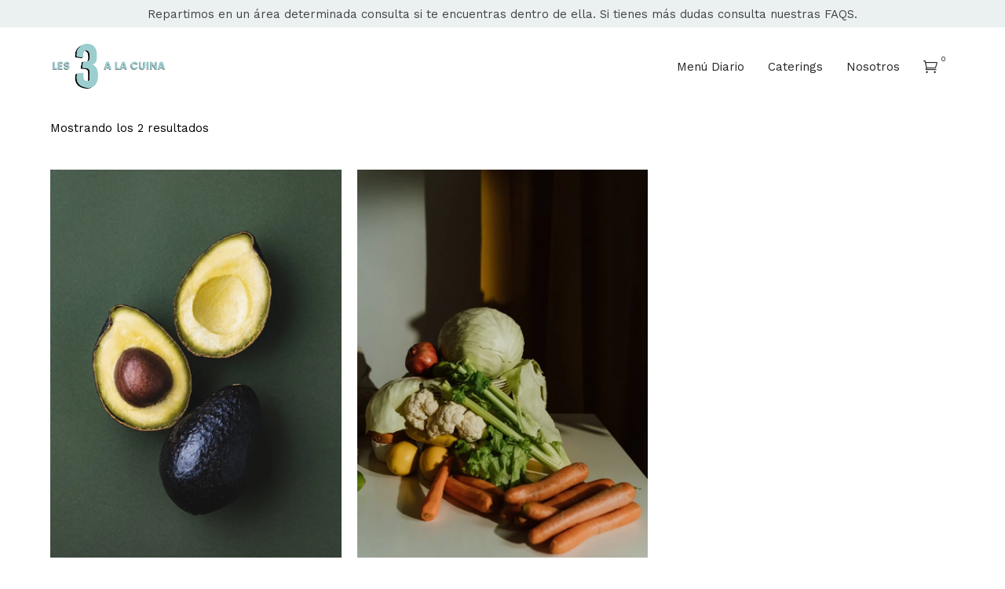

--- FILE ---
content_type: text/css; charset=UTF-8
request_url: https://www.lestresalacuina.com/wp-content/cache/min/1/wp-content/themes/bateaux-child/style.css?ver=1768762003
body_size: 2971
content:
.btx-slider-title.btx-secondary-font{font-size:15px;margin-bottom:0px!important}.btx-slider-footer{margin-top:10px!important}#home-manifesto{padding:0vh 30vh}.btx-text-content-inner,h3{line-height:1.5}.btx-text-content-inner span{background-repeat:repeat-x;background-size:1px 15px;background-image:linear-gradient(to right,rgba(203,220,220,.8) 10%,rgba(203,220,220,.8) 100%);background-position:0;font-weight:normal!important}.btnx{text-transform:none!important;font-family:Work Sans!important;font-size:15px!important;font-weight:normal!important;padding:8px 22px!important}a:hover,h3 a:hover{color:#a1bfbf!important}.woocommerce .woocommerce-breadcrumb{display:none!important}.btx-single-product .btx-gallery--carousel .btx-gallery-thumbnail-item{display:none}.product_title.entry-title{font:15px 'Work Sans'}.home #Home-slide .btx-button--fill.btx-button-color--brand>.btnx,.btx-button--border.btx-button-hover--inverse>.btnx:hover{color:#222;border-color:#dfddd0;background-color:transparent;color:#fff;font-size:30px!important;text-decoration:underline!important}a.remove.remove_from_cart_button{vertical-align:top;font-size:27px!important;top:-15px;font-weight:normal!important}.btx-cart-item-name span{font-size:15px!important}.btx-lines,.btx-lines:before,.btx-lines:after{width:40px;background-color:#9bcdcf!important;height:3px}.btx-lines:before,.btx-lines:after{top:10px}.woocommerce-page .btx-main{padding-top:10px}.woocommerce .woocommerce-error,.woocommerce .woocommerce-info,.woocommerce .woocommerce-message,.select2-results li:hover{background-color:#EBF1F1}.woocommerce-info:before,.woocommerce .woocommerce-message:before{display:none}.woocommerce-message .button.wc-forward{margin-top:0px!important;text-decoration:underline}.woocommerce-message{margin-bottom:10px}#text-3{padding-top:9px;font-size:15px!important}.btx-widgets{font:15px 'Work Sans'!important}.btx-navbar--mobile .btx-collapsed-menu--full .btx-menu>li>a{padding:0 0}.btx-navbar .btx-menu>li>.sub-menu,.btx-navbar .btx-menu>li>.sub-menu .sub-menu,.btx-navbar .btx-menu>li>.btx-mega-menu,.btx-navbar .btx-cart-box{background-color:rgba(255,255,255,.95)!important}#text-7{text-align:center!important}#text-5{text-align:right!important}.btx-footer-column{padding-bottom:40px;padding-top:0}.page-id-7 .btx-footer.btx-light-scheme.type-footer-bottombar{display:none!important}.page-id-8 .btx-footer.btx-light-scheme.type-footer-bottombar{display:none!important}.btnx{letter-spacing:0px!important}.btx-product-entry-title.btx-primary-font{font-size:15px!important}.cc_banner.cc_container.cc_container--open{background-color:#dfddd0!important;border-top:0}.cc_container .cc_message{font-family:Work Sans;font-size:15px!important;color:#000}.cc_more_info{font-family:Work Sans!important;font-size:15px!important;color:#000;text-transform:none!important}.cc_container a,.cc_container a:visited{border-bottom:1px solid black!important;border:0;padding:1px 1px;background:transparent!important;color:#000;border-radius:0!important;padding:0px!important;margin:0px!important;font-family:'Work Sans';font-size:15px!important;width:auto!important;margin-top:7px}a.cc_btn.cc_btn_accept_all{padding-top:20px}.cc_container a,.cc_container a:visited{text-decoration:none;color:black!important}.mfp-container .btx-modal-button{font-size:15px}.boxzilla-center-container .boxzilla{padding:100px}.primeros_parent label,.segundos_parent label,.postres_parent label,.woocommerce div.product form.cart .variations td.label{font:15px 'Work Sans'!important;border-radius:0;letter-spacing:0px!important}.primeros_parent label,.segundos_parent label,.postres_parent label{padding-bottom:20px!important}.btx-product--standard .btx-product-entry-info,.btx-productcat--standard .btx-product-entry-info{padding-top:10px}.summary.entry-summary .price{display:none!important}.wcpa_form_outer .wcpa_form_item .wcpa_checkbox label{font-size:15px;text-transform:none}.woocommerce-tabs.wc-tabs-wrapper.btx-item.btx-tab.js-item-tab.btx-tab--top.btx-tab--underline,.product_meta,.btx-product-share.btx-share,.woocommerce .woocommerce-billing-fields h3,.woocommerce .woocommerce-shipping-fields h3{display:none}.woocommerce .woocommerce-message,.woocommerce-error,.woocommerce-info{padding:5px 20px 5px 20px!important;font-size:15px!important}.woocommerce-product-details__short-description a{text-decoration:underline;color:#000}#order_review .opc_cart_item td.product-name{padding-left:0em}.woocommerce a.remove{margin-left:17px;border-radius:100%;color:black!important}#f830f16_field label,#f0553af_field label{font-size:15px!important;text-transform:none!important;font-family:Work Sans!important;letter-spacing:0px!important}#f830f16_field{margin-bottom:2px}.woocommerce div.product form.cart .variations select{display:inline-block;width:100%;cursor:pointer;line-height:25px;border-radius:0;border:1px solid #aaa;appearance:none;-webkit-appearance:none;-moz-appearance:none;background:url(https://www.evalozanojewelry.com/wp-content/uploads/2020/04/chevron.svg) no-repeat right;background-size:16px 16px;background-position:97%}.wcpa_form_outer .wcpa_form_item .wcpa_checkbox .wcpa_check{border:1px solid #aaa;border-radius:0;margin-right:7px}input.btx-quantity-text{border-radius:0}.wcpa_form_outer .wcpa_form_item .wcpa_checkbox input[type=checkbox]:checked+label .wcpa_check{border:2px solid #a1bfbf;background:#a1bfbf}.wcpa_form_item.wcpa_type_header{display:none}#product-207 .wcpa_form_item.wcpa_type_header{display:inherit!important}.wcpa_cart_val{font-size:15px;font-family:'Work Sans';max-width:400px}.wcpa_cart_val span{display:-webkit-inline-flex}.wcpa_form_item.wcpa_type_header h1,.woocommerce td.product-name .wc-item-meta .wc-item-meta-label,.woocommerce td.product-name .wc-item-meta dt,.woocommerce td.product-name dl.variation .wc-item-meta-label,.woocommerce td.product-name dl.variation dt,.btx-product-entry-title.btx-secondary-font,.woocommerce .cart-collaterals .cart_totals h2,.woocommerce-page .cart-collaterals .cart_totals h2{font:15px 'Work Sans'!important}.woocommerce td.product-name dl.variation dt{text-decoration:underline!important;padding-bottom:10px}.woocommerce table.shop_table th,.woocommerce form .form-row label{font:15px 'Work Sans'!important;letter-spacing:0px!important}a.button.wc-forward{margin-top:10px;font-size:15px}.wcpa_form_item{margin:0 0 .5em 0!important}.wcpa_cart_val{word-break:break-word}.woocommerce a.remove:hover{background-color:transparent!important}span.woocommerce-Price-amount.amount{font-family:'Work Sans'}.related .btx-heading-text{display:none}.woocommerce-mini-cart__total.total{text-align:left!important}.btx-text>p,.product p,p,.btx-text-content-inner,h3,h2,h1{line-height:1.3}.product-name .variation{margin-top:5px}.m-submit .btx-layout-responsive .woocommerce .cart-collaterals .cart_totals .cart-subtotal,.btx-layout-responsive .woocommerce .cart-collaterals .woocommerce-shipping-totals.shipping,.cart_totals h2{display:none}h3,.woocommerce table.shop_table_responsive tr td::before,.woocommerce-page table.shop_table_responsive tr td::before,.woocommerce table.shop_table tbody th,.woocommerce-page .woocommerce table .woocommerce-Price-amount.amount{font:15px 'Work Sans'!important}.woocommerce table.shop_table tbody th{text-transform:none!important}.btx-layout-responsive .woocommerce table.shop_table_responsive td.product-remove{background-color:transparent!important}.btx-layout-responsive .woocommerce table.shop_table_responsive td.product-remove a{color:black!important;margin-left:0;padding-left:0;font-size:15px;width:auto}.woocommerce ul#shipping_method li label,.woocommerce-shipping-destination strong{font:15px Work Sans!important}.button.wc-forward{color:black!important}.woocommerce-privacy-policy-link{color:#000;text-decoration:underline}.wcpa_price_summary{background-color:transparent!important}.woocommerce div.product form.cart .variations label.woocommerce div.product div.summary label,.woocommerce-cart table.cart td.actions .coupon .input-text{font:15px 'Work Sans';border-radius:0;font-weight:normal!important}span.woocommerce-Price-amount.amount{color:black!important}.woocommerce td.product-name .wc-item-meta p{font:15px 'Work Sans'!important}#wcpa-select-5cf115eb44cce label{font:15px 'Work Sans'!important;margin-top:50px}.variations label,#wcpa-select-1558694612258 label{font-weight:normal!important;font-size:15px!important;font:15px 'Work Sans'!important;letter-spacing:0px!important}.woocommerce div.product form.cart .button,.woocommerce .cart .button,.woocommerce .cart input.button{font:15px 'Work Sans'!important;text-transform:none!important;border-radius:0px!important;letter-spacing:0px!important}.woocommerce table.shop_attributes th,.woocommerce table.shop_attributes td,.woocommerce .cart-collaterals .cart_totals,.woocommerce-page .cart-collaterals .cart_totals,.woocommerce-checkout .col-2,.woocommerce form.login,.woocommerce form.register{background-color:#f5f4f0}.woocommerce form .form-row input.input-text,.woocommerce form .form-row textarea{color:black!important;font-weight:300!important;border-radius:1px;font-size:15px;font-family:'Work Sans'}.widget_shopping_cart dt,.woocommerce #add_payment_method #payment ul.payment_methods label,.woocommerce .woocommerce-checkout #payment ul.payment_methods label{font:15px 'Work Sans';font-weight:300;text-decoration:underline;letter-spacing:0px!important}.widget_shopping_cart a.btx-cart-item-name,.woocommerce .widget_shopping_cart a.btx-cart-item-name,.woocommerce.widget_shopping_cart a.btx-cart-item-name{padding-bottom:20px;text-transform:uppercase}.product-quantity{font:15px 'Work Sans'}.wcpa_form_outer .wcpa_error_msg p{color:#4d0019;margin-top:-10px}.woocommerce table.shop_table td:first-child a,.woocommerce table.shop_table th:first-child a{color:#000}.select2-container--default .select2-selection--single{border:0;font:15px 'Work Sans';padding-top:6px;color:black!important;border-radius:0;height:40px;line-height:40px;background-color:#f5f4f0}.checkbox-group.primeros.wcpa_has_val_rules label,.checkbox-group.segundos.wcpa_has_val_rules label,.checkbox-group.postres.wcpa_has_val_rules label,select{font:15px 'Work Sans'!important;padding-right:28px}#wpzoom_instagram_widget-3{margin:0 auto!important;display:inline-flex}.widget_shopping_cart .quantity .amount,.woocommerce .widget_shopping_cart .quantity .amount,.woocommerce.widget_shopping_cart .quantity .amount{font-size:15px}.btx-cart-box{position:absolute;top:0;right:-5vw;width:500px;min-height:100vh!important;line-height:1.78571;text-align:left;padding:40px 60px 40px 40px;float:right;z-index:50!important}.widget_shopping_cart .total .amount,.woocommerce .widget_shopping_cart .total .amount,.woocommerce.widget_shopping_cart .total .amount{float:none}.widget_shopping_cart .mini_cart_item a.remove,.woocommerce .widget_shopping_cart .mini_cart_item a.remove,.woocommerce.widget_shopping_cart .mini_cart_item a.remove{font-size:15px}.cart-subtotal{display:none}.woocommerce-mini-cart__total.total,.woocommerce-mini-cart__total.total span{font:15px 'Work Sans';font-weight:300;text-align:center;float:none}.widget_shopping_cart .variation .wcpa_cart_val{font:15px 'Work Sans'!important}.widget_shopping_cart .mini_cart_item img,.woocommerce .widget_shopping_cart .mini_cart_item img,.woocommerce.widget_shopping_cart .mini_cart_item img{width:0px!important;display:none!important}.widget_shopping_cart .mini_cart_item>a,.woocommerce .widget_shopping_cart .mini_cart_item>a,.woocommerce.widget_shopping_cart .mini_cart_item>a{width:0%;float:none}.cart-collaterals{padding-bottom:100px;padding-top:50px}.cart-collaterals .cart_totals td,.cart-collaterals .cart_totals th{border:none!important}#wc_checkout_add_ons{padding-bottom:25px}#wc_checkout_add_ons:before{content:'Escoje tu extra';font-family:Work Sans;font-size:15px;padding-bottom:7px}.checkout-button.button.alt.wc-forward,.woocommerce #payment #place_order,.woocommerce-page #payment #place_order{color:black!important;border:none!important;background-color:#a1bfbf!important;font-weight:300!important;border-radius:0;text-transform:none;font-size:15px;font-family:'Work Sans';letter-spacing:0px!important}#coupon_code{height:50px!important}.btnx.button.checkout.wc-forward{margin-bottom:30px;border-radius:0}.woocommerce-checkout-payment img,p#billing_country_field{display:none}.woocommerce form .form-row input.input-text,.woocommerce form .form-row textarea{background-color:#f4f5f5;border:0}#order_review_heading,.woocommerce-additional-fields h3{display:none}.fee th{text-transform:none!important}.woocommerce-Price-taxLabel.tax_label{display:none}.wcpa_cart_price:before{content:"+"}.woocommerce-checkout .variation-Postre{width:100%}.woocommerce .woocommerce-billing-fields,.woocommerce .woocommerce-shipping-fields{margin-bottom:1px}.m-text{border:0;border-bottom:1px solid black!important;border-radius:0;padding:0 0;font:15px 'Work Sans',sans-serif;color:#000;text-align:center;background-color:transparent!important;height:22px;margin-bottom:20px}.campos{margin-bottom:10px}::-webkit-input-placeholder{color:#000}::-moz-placeholder{color:#000}:-ms-input-placeholder{color:#000}input:-moz-placeholder{color:#000}.m-submit{border:0;border-radius:0;padding:0 0;font:15px 'Work Sans',serif;color:#000;text-align:center;background-color:transparent!important;letter-spacing:0px!important}.mc4wp-alert.mc4wp-success{padding-top:12px;background-repeat:repeat-x;background-size:1px 15px;background-image:linear-gradient(to right,rgba(203,220,220,.8) 10%,rgba(203,220,220,.8) 100%);background-position:0;font-weight:normal!important}@media screen and (max-width:768px){#home-manifesto{padding:inherit}#menu-item-72 a{padding-right:inherit}#text-5{text-align:center!important}#text-6{text-align:center!important}#img-home1{padding-bottom:20px}.btx-layout-responsive .btx-footer-column{padding-bottom:0}.variation{text-align:left;width:100%}#coupon_code,.woocommerce-page table.cart td.actions .coupon .input-text+.button{width:100%;text-align:center;margin-top:-1px}.cart-collaterals{padding-bottom:0px!important;padding-top:0px!important;margin-top:-50px!important}.woocommerce-page table.shop_table_responsive tr td.product-name{text-align:left!important;padding-top:20px}td.product-name::before{display:none}.btx-layout-responsive .btx-main.blueprint-inactive,.btx-layout-responsive .btx-section-wrapper{padding-top:0;!important}}

--- FILE ---
content_type: text/css; charset=UTF-8
request_url: https://www.lestresalacuina.com/wp-content/cache/min/1/wp-content/uploads/style-custom.css?ver=1768762003
body_size: 6519
content:
h1,h2,h3,h4,h5,h6{font-family:'Work Sans',sans-serif;font-style:normal;font-weight:400}.btx-primary-font{font-family:'Work Sans',sans-serif;font-style:normal;font-weight:400}.btx-secondary-font{font-family:'Work Sans',sans-serif;font-style:normal;font-weight:400}.btx-custom_a-font{font-family:'Work Sans',sans-serif;font-style:normal;font-weight:400}.btx-custom_b-font{font-family:'Work Sans',sans-serif;font-style:normal;font-weight:400}.btx-custom_c-font{font-family:'Work Sans',sans-serif;font-style:normal;font-weight:500}body{color:#000;background-color:#fff}.btx-wrapper--parallax-footer .btx-content{background-color:#fff}::selection{color:#222;background-color:#d7ebeb}::-moz-selection{color:#222;background-color:#d7ebeb}a,a:hover.btx-s-text-color,a:hover.btx-p-text-color{color:#d7ebeb}a:hover,a:focus,a:active,a:hover.btx-p-brand-color{color:#a1bfbf}strong{font-family:'Work Sans',sans-serif;font-style:normal;font-weight:400}.btnx,button,ins,code,kbd,tt{color:#d7ebeb}.btnx:hover,button:hover,.btnx:focus,button:focus{color:#a1bfbf}input:focus,textarea:focus,select:focus{border-color:#d7ebeb}.btx-dark-scheme input:focus,.btx-dark-scheme textarea:focus,.btx-dark-scheme select:focus{border-color:#d7ebeb}.btx-light-scheme input:focus,.btx-light-scheme textarea:focus,.btx-light-scheme select:focus{border-color:#d7ebeb}a:hover.btx-p-bg-color{color:#f5f5f5}.btx-dark-scheme a:hover.btx-p-bg-color{color:#1d1d1d}.btx-light-scheme a:hover.btx-p-bg-color{color:#f5f5f5}label{color:#000}.btx-dark-scheme label{color:#a4a4a4}.btx-light-scheme label{color:#000}pre,cite,mark,h1,h2,h3,h4,h5,h6{color:#222}.btx-dark-scheme pre,.btx-dark-scheme cite,.btx-dark-scheme mark,.btx-dark-scheme h1,.btx-dark-scheme h2,.btx-dark-scheme h3,.btx-dark-scheme h4,.btx-dark-scheme h5,.btx-dark-scheme h6{color:#fff}.btx-light-scheme pre,.btx-light-scheme cite,.btx-light-scheme mark,.btx-light-scheme h1,.btx-light-scheme h2,.btx-light-scheme h3,.btx-light-scheme h4,.btx-light-scheme h5,.btx-light-scheme h6{color:#222}code,kbd,tt,pre{background-color:#f5f5f5}.btx-dark-scheme code,.btx-dark-scheme kbd,.btx-dark-scheme tt,.btx-dark-scheme pre{background-color:#1d1d1d}.btx-light-scheme code,.btx-light-scheme kbd,.btx-light-scheme tt,.btx-light-scheme pre{background-color:#f5f5f5}pre{border-color:#dfdfdf}.btx-dark-scheme pre{border-color:#363636}.btx-light-scheme pre{border-color:#dfdfdf}input,textarea,select{color:#222;background-color:#fff;border-color:#dfdfdf}.btx-dark-scheme input,.btx-dark-scheme textarea,.btx-dark-scheme select{color:#fff;background-color:#222;border-color:#363636}.btx-light-scheme input,.btx-light-scheme textarea,.btx-light-scheme select{color:#222;background-color:#fff;border-color:#dfdfdf}.btx-light-scheme,.btx-entry-light-scheme,.btx-slider-light-scheme{color:#000}.btx-dark-scheme,.btx-entry-dark-scheme,.btx-slider-dark-scheme{color:#a4a4a4}.btx-p-brand-color{color:#d7ebeb}.btx-p-brand-bg{background-color:#d7ebeb}.btx-p-brand-border{border-color:#d7ebeb}.btx-s-brand-color{color:#a1bfbf}.btx-s-brand-bg{background-color:#a1bfbf}.btx-s-brand-border{border-color:#a1bfbf}.btx-p-brand-contrast-color{color:#222}.btx-s-brand-contrast-color{color:#222}.btx-p-text-contrast-color{color:#fff}.btx-dark-scheme .btx-p-text-contrast-color{color:#fff}.btx-light-scheme .btx-p-text-contrast-color{color:#fff}.btx-slider-dark-scheme .btx-p-text-contrast-color{color:#fff}.btx-slider-light-scheme .btx-p-text-contrast-color{color:#fff}.btx-s-text-contrast-color{color:#fff}.btx-dark-scheme .btx-s-text-contrast-color{color:#222}.btx-light-scheme .btx-s-text-contrast-color{color:#fff}.btx-slider-dark-scheme .btx-s-text-contrast-color{color:#222}.btx-slider-light-scheme .btx-s-text-contrast-color{color:#fff}.btx-p-text-color{color:#000}.btx-dark-scheme .btx-p-text-color{color:#a4a4a4}.btx-light-scheme .btx-p-text-color{color:#000}.btx-slider-dark-scheme .btx-p-text-color,.btx-entry-dark-scheme .btx-p-text-color{color:#a4a4a4}.btx-slider-light-scheme .btx-p-text-color,.btx-entry-light-scheme .btx-p-text-color{color:#000}.btx-p-text-bg{background-color:#000}.btx-dark-scheme .btx-p-text-bg{background-color:#a4a4a4}.btx-light-scheme .btx-p-text-bg{background-color:#000}.btx-slider-dark-scheme .btx-p-text-bg,.btx-entry-dark-scheme .btx-p-text-bg{background-color:#a4a4a4}.btx-slider-light-scheme .btx-p-text-bg,.btx-entry-light-scheme .btx-p-text-bg{background-color:#000}.btx-s-text-color{color:#222}.btx-dark-scheme .btx-s-text-color{color:#fff}.btx-light-scheme .btx-s-text-color{color:#222}.btx-slider-dark-scheme .btx-s-text-color,.btx-entry-dark-scheme .btx-s-text-color{color:#fff}.btx-slider-light-scheme .btx-s-text-color,.btx-entry-light-scheme .btx-s-text-color{color:#222}.btx-s-text-bg{background-color:#222}.btx-dark-scheme .btx-s-text-bg{background-color:#fff}.btx-light-scheme .btx-s-text-bg{background-color:#222}.btx-slider-dark-scheme .btx-s-text-bg,.btx-entry-dark-scheme .btx-s-text-bg{background-color:#fff}.btx-slider-light-scheme .btx-s-text-bg,.btx-entry-light-scheme .btx-s-text-bg{background-color:#222}.btx-s-text-bg.btx-overlay{background-color:#222;background-color:rgba(34,34,34,.9)}.btx-dark-scheme .btx-s-text-bg.btx-overlay{background-color:#fff;background-color:rgba(255,255,255,.9)}.btx-light-scheme .btx-s-text-bg.btx-overlay{background-color:#222;background-color:rgba(34,34,34,.9)}.btx-slider-dark-scheme .btx-s-text-bg.btx-overlay,.btx-entry-dark-scheme .btx-s-text-bg.btx-overlay{background-color:#fff;background-color:rgba(255,255,255,.9)}.btx-slider-light-scheme .btx-s-text-bg.btx-overlay,.btx-entry-light-scheme .btx-s-text-bg.btx-overlay{background-color:#222;background-color:rgba(34,34,34,.9)}.btx-s-text-border{border-color:#222}.btx-dark-scheme .btx-s-text-border{border-color:#fff}.btx-light-scheme .btx-s-text-border{border-color:#222}.btx-slider-dark-scheme .btx-s-text-border,.btx-entry-dark-scheme .btx-s-text-border{border-color:#fff}.btx-slider-light-scheme .btx-s-text-border,.btx-entry-light-scheme .btx-s-text-border{border-color:#222}.btx-p-bg-color{color:#fff}.btx-dark-scheme .btx-p-bg-color{color:#222}.btx-light-scheme .btx-p-bg-color{color:#fff}.btx-slider-dark-scheme .btx-p-bg-color,.btx-entry-dark-scheme .btx-p-bg-color{color:#222}.btx-slider-light-scheme .btx-p-bg-color,.btx-entry-light-scheme .btx-p-bg-color{color:#fff}.btx-p-bg-bg{background-color:#fff}.btx-dark-scheme .btx-p-bg-bg{background-color:#222}.btx-light-scheme .btx-p-bg-bg{background-color:#fff}.btx-slider-dark-scheme .btx-p-bg-bg,.btx-entry-dark-scheme .btx-p-bg-bg{background-color:#222}.btx-slider-light-scheme .btx-p-bg-bg,.btx-entry-light-scheme .btx-p-bg-bg{background-color:#fff}.btx-p-bg-border{border-color:#fff}.btx-dark-scheme .btx-p-bg-border{border-color:#222}.btx-light-scheme .btx-p-bg-border{border-color:#fff}.btx-slider-dark-scheme .btx-p-bg-border,.btx-entry-dark-scheme .btx-p-bg-border{border-color:#222}.btx-slider-light-scheme .btx-p-bg-border,.btx-entry-light-scheme .btx-p-bg-border{border-color:#fff}.btx-s-bg-color{color:#f5f5f5}.btx-dark-scheme .btx-s-bg-color{color:#1d1d1d}.btx-light-scheme .btx-s-bg-color{color:#f5f5f5}.btx-slider-dark-scheme .btx-s-bg-color,.btx-entry-dark-scheme .btx-s-bg-color{color:#1d1d1d}.btx-slider-light-scheme .btx-s-bg-color,.btx-entry-light-scheme .btx-s-bg-color{color:#f5f5f5}.btx-s-bg-bg{background-color:#f5f5f5}.btx-dark-scheme .btx-s-bg-bg{background-color:#1d1d1d}.btx-light-scheme .btx-s-bg-bg{background-color:#f5f5f5}.btx-slider-dark-scheme .btx-s-bg-bg,.btx-entry-dark-scheme .btx-s-bg-bg{background-color:#1d1d1d}.btx-slider-light-scheme .btx-s-bg-bg,.btx-entry-light-scheme .btx-s-bg-bg{background-color:#f5f5f5}.btx-s-bg-border{border-color:#f5f5f5}.btx-dark-scheme .btx-s-bg-border{border-color:#1d1d1d}.btx-light-scheme .btx-s-bg-border{border-color:#f5f5f5}.btx-slider-dark-scheme .btx-s-bg-border,.btx-entry-dark-scheme .btx-s-bg-border{border-color:#1d1d1d}.btx-slider-light-scheme .btx-s-bg-border,.btx-entry-light-scheme .btx-s-bg-border{border-color:#f5f5f5}.btx-p-border-color{color:#dfdfdf}.btx-dark-scheme .btx-p-border-color{color:#363636}.btx-light-scheme .btx-p-border-color{color:#dfdfdf}.btx-slider-dark-scheme .btx-p-border-color,.btx-entry-dark-scheme .btx-p-border-color{color:#363636}.btx-slider-light-scheme .btx-p-border-color,.btx-entry-light-scheme .btx-p-border-color{color:#dfdfdf}.btx-p-border-bg{background-color:#dfdfdf}.btx-dark-scheme .btx-p-border-bg{background-color:#363636}.btx-light-scheme .btx-p-border-bg{background-color:#dfdfdf}.btx-slider-dark-scheme .btx-p-border-bg,.btx-entry-dark-scheme .btx-p-border-bg{background-color:#363636}.btx-slider-light-scheme .btx-p-border-bg,.btx-entry-light-scheme .btx-p-border-bg{background-color:#dfdfdf}.btx-p-border-border{border-color:#dfdfdf}.btx-dark-scheme .btx-p-border-border,.btx-dark-scheme.btx-p-border-border{border-color:#363636}.btx-light-scheme .btx-p-border-border,.btx-light-scheme.btx-p-border-border{border-color:#dfdfdf}.btx-slider-dark-scheme .btx-p-border-border,.btx-entry-dark-scheme .btx-p-border-border,.btx-navbar-dropdown-dark-scheme .btx-p-border-border{border-color:#363636}.btx-slider-light-scheme .btx-p-border-border,.btx-entry-light-scheme .btx-p-border-border,.btx-navbar-dropdown-light-scheme .btx-p-border-border{border-color:#dfdfdf}.btx-overlay{background-color:#fff;background-color:rgba(255,255,255,.9)}.btx-dark-scheme .btx-overlay{background-color:#222;background-color:rgba(34,34,34,.9)}.btx-light-scheme .btx-overlay{background-color:#fff;background-color:rgba(255,255,255,.9)}.btx-slider-dark-scheme .btx-overlay,.btx-entry-dark-scheme .btx-overlay{background-color:#222;background-color:rgba(34,34,34,.9)}.btx-slider-light-scheme .btx-overlay,.btx-entry-light-scheme .btx-overlay{background-color:#fff;background-color:rgba(255,255,255,.9)}.btx-button--border.btx-button-color--brand>.btnx,.btx-button--fill.btx-button-hover--inverse>.btnx:hover{color:#d7ebeb;border-color:#d7ebeb}.btx-dark-scheme .btx-button--border.btx-button-color--brand>.btnx,.btx-dark-scheme .btx-button--fill.btx-button-hover--inverse>.btnx:hover{color:#d7ebeb;border-color:#d7ebeb}.btx-light-scheme .btx-button--border.btx-button-color--brand>.btnx,.btx-light-scheme .btx-button--fill.btx-button-hover--inverse>.btnx:hover{color:#d7ebeb;border-color:#d7ebeb}.btx-slider-dark-scheme .btx-button--border.btx-button-color--brand>.btnx,.btx-slider-dark-scheme .btx-button--fill.btx-button-hover--inverse>.btnx:hover{color:#d7ebeb;border-color:#d7ebeb}.btx-slider-light-scheme .btx-button--border.btx-button-color--brand>.btnx,.btx-slider-light-scheme .btx-button--fill.btx-button-hover--inverse>.btnx:hover{color:#d7ebeb;border-color:#d7ebeb}.btx-button--border.btx-button-hover--brand>.btnx:hover{color:#a1bfbf;border-color:#a1bfbf}.btx-dark-scheme .btx-button--border.btx-button-hover--brand>.btnx:hover{color:#a1bfbf;border-color:#a1bfbf}.btx-light-scheme .btx-button--border.btx-button-hover--brand>.btnx:hover{color:#a1bfbf;border-color:#a1bfbf}.btx-slider-dark-scheme .btx-button--border.btx-button-hover--brand>.btnx:hover{color:#a1bfbf;border-color:#a1bfbf}.btx-slider-light-scheme .btx-button--border.btx-button-hover--brand>.btnx:hover{color:#a1bfbf;border-color:#a1bfbf}.btx-button--fill.btx-button-color--brand>.btnx,.btx-button--border.btx-button-hover--inverse>.btnx:hover{color:#222;border-color:#d7ebeb;background-color:#d7ebeb}.btx-dark-scheme .btx-button--fill.btx-button-color--brand>.btnx,.btx-dark-scheme .btx-button--border.btx-button-hover--inverse>.btnx:hover{color:#222;border-color:#d7ebeb;background-color:#d7ebeb}.btx-light-scheme .btx-button--fill.btx-button-color--brand>.btnx,.btx-light-scheme .btx-button--border.btx-button-hover--inverse>.btnx:hover{color:#222;border-color:#d7ebeb;background-color:#d7ebeb}.btx-slider-dark-scheme .btx-button--fill.btx-button-color--brand>.btnx,.btx-slider-dark-scheme .btx-button--border.btx-button-hover--inverse>.btnx:hover{color:#222;border-color:#d7ebeb;background-color:#d7ebeb}.btx-slider-light-scheme .btx-button--fill.btx-button-color--brand>.btnx,.btx-slider-light-scheme .btx-button--border.btx-button-hover--inverse>.btnx:hover{color:#222;border-color:#d7ebeb;background-color:#d7ebeb}.btx-button--fill.btx-button-hover--brand>.btnx:hover{color:#222;border-color:#a1bfbf;background-color:#a1bfbf}.btx-dark-scheme .btx-button--fill.btx-button-hover--brand>.btnx:hover{color:#222;border-color:#a1bfbf;background-color:#a1bfbf}.btx-light-scheme .btx-button--fill.btx-button-hover--brand>.btnx:hover{color:#222;border-color:#a1bfbf;background-color:#a1bfbf}.btx-slider-dark-scheme .btx-button--fill.btx-button-hover--brand>.btnx:hover{color:#222;border-color:#a1bfbf;background-color:#a1bfbf}.btx-slider-light-scheme .btx-button--fill.btx-button-hover--brand>.btnx:hover{color:#222;border-color:#a1bfbf;background-color:#a1bfbf}.btx-button-color--basic.btx-button--border>.btnx{color:#222;border-color:#222}.btx-dark-scheme .btx-button-color--basic.btx-button--border>.btnx{color:#fff;border-color:#fff}.btx-light-scheme .btx-button-color--basic.btx-button--border>.btnx{color:#222;border-color:#222}.btx-slider-dark-scheme .btx-button-color--basic.btx-button--border>.btnx{color:#fff;border-color:#fff}.btx-slider-light-scheme .btx-button-color--basic.btx-button--border>.btnx{color:#222;border-color:#222}.btx-button-color--basic.btx-button--border.btx-button-hover--inverse>.btnx:hover{color:#fff;border-color:#222;background-color:#222}.btx-dark-scheme .btx-button-color--basic.btx-button--border.btx-button-hover--inverse>.btnx:hover{color:#222;border-color:#fff;background-color:#fff}.btx-light-scheme .btx-button-color--basic.btx-button--border.btx-button-hover--inverse>.btnx:hover{color:#fff;border-color:#222;background-color:#222}.btx-slider-dark-scheme .btx-button-color--basic.btx-button--border.btx-button-hover--inverse>.btnx:hover{color:#222;border-color:#fff;background-color:#fff}.btx-slider-light-scheme .btx-button-color--basic.btx-button--border.btx-button-hover--inverse>.btnx:hover{color:#fff;border-color:#222;background-color:#222}.btx-button-color--basic.btx-button--border.btx-button-hover--brand>.btnx:hover{color:#d7ebeb;border-color:#d7ebeb}.btx-dark-scheme .btx-button-color--basic.btx-button--border.btx-button-hover--brand>.btnx:hover{color:#d7ebeb;border-color:#d7ebeb}.btx-light-scheme .btx-button-color--basic.btx-button--border.btx-button-hover--brand>.btnx:hover{color:#d7ebeb;border-color:#d7ebeb}.btx-slider-dark-scheme .btx-button-color--basic.btx-button--border.btx-button-hover--brand>.btnx:hover{color:#d7ebeb;border-color:#d7ebeb}.btx-slider-light-scheme .btx-button-color--basic.btx-button--border.btx-button-hover--brand>.btnx:hover{color:#d7ebeb;border-color:#d7ebeb}.btx-button-color--basic.btx-button--fill>.btnx{color:#fff;border-color:#222;background-color:#222}.btx-dark-scheme .btx-button-color--basic.btx-button--fill>.btnx{color:#222;border-color:#fff;background-color:#fff}.btx-light-scheme .btx-button-color--basic.btx-button--fill>.btnx{color:#fff;border-color:#222;background-color:#222}.btx-slider-dark-scheme .btx-button-color--basic.btx-button--fill>.btnx{color:#222;border-color:#fff;background-color:#fff}.btx-slider-light-scheme .btx-button-color--basic.btx-button--fill>.btnx{color:#fff;border-color:#222;background-color:#222}.btx-button-color--basic.btx-button--fill.btx-button-hover--inverse>.btnx:hover{color:#222;border-color:#222}.btx-dark-scheme .btx-button-color--basic.btx-button--fill.btx-button-hover--inverse>.btnx:hover{color:#fff;border-color:#fff}.btx-light-scheme .btx-button-color--basic.btx-button--fill.btx-button-hover--inverse>.btnx:hover{color:#222;border-color:#222}.btx-slider-dark-scheme .btx-button-color--basic.btx-button--fill.btx-button-hover--inverse>.btnx:hover{color:#fff;border-color:#fff}.btx-slider-light-scheme .btx-button-color--basic.btx-button--fill.btx-button-hover--inverse>.btnx:hover{color:#222;border-color:#222}.btx-button-color--basic.btx-button--fill.btx-button-hover--brand>.btnx:hover{color:#222;border-color:#d7ebeb;background-color:#d7ebeb}.btx-dark-scheme .btx-button-color--basic.btx-button--fill.btx-button-hover--brand>.btnx:hover{color:#222;border-color:#d7ebeb;background-color:#d7ebeb}.btx-light-scheme .btx-button-color--basic.btx-button--fill.btx-button-hover--brand>.btnx:hover{color:#222;border-color:#d7ebeb;background-color:#d7ebeb}.btx-slider-dark-scheme .btx-button-color--basic.btx-button--fill.btx-button-hover--brand>.btnx:hover{color:#222;border-color:#d7ebeb;background-color:#d7ebeb}.btx-slider-light-scheme .btx-button-color--basic.btx-button--fill.btx-button-hover--brand>.btnx:hover{color:#222;border-color:#d7ebeb;background-color:#d7ebeb}.btx-contactform--minimal .btx-form-container{background-color:#f5f5f5}.btx-dark-scheme .btx-contactform--minimal .btx-form-container{background-color:#1d1d1d}.btx-light-scheme .btx-contactform--minimal .btx-form-container{background-color:#f5f5f5}.btx-tab-nav .active{background-color:#d7ebeb}.btx-tab-nav .active>.btx-tab-nav-title{color:#222}.btx-filter-list>a.active,.btx-tab--underline>.btx-tab-nav .active>.btx-tab-nav-title{color:#d7ebeb}.btx-tab--group .btx-tab-nav>li{border-color:#dfdfdf}.btx-dark-scheme .btx-tab--group .btx-tab-nav>li{border-color:#363636}.btx-light-scheme .btx-tab--group .btx-tab-nav>li{border-color:#dfdfdf}.btx-tab-nav .active,.btx-tab--group>.btx-tab-nav>.active,.btx-tab--underline>.btx-tab-nav .active,.btx-accordion--border>.btx-accordion-panel.active .btx-accordion-heading{border-color:#d7ebeb}.btx-dropdown-menu li.active a{color:#d7ebeb}.btx-dropdown-menu li:hover a{color:#222}.btx-dropdown-menu li:hover{background-color:#d7ebeb}.widget .tagcloud a,.widget_calendar tbody,.widget a .btx-widget-meta,.widget a .btx-widget-category{color:#000}.btx-dark-scheme .widget .tagcloud a,.btx-dark-scheme .widget_calendar tbody,.btx-dark-scheme .widget a .btx-widget-meta,.btx-dark-scheme .widget a .btx-widget-category{color:#a4a4a4}.btx-light-scheme .widget .tagcloud a,.btx-light-scheme .widget_calendar tbody,.btx-light-scheme .widget a .btx-widget-meta,.btx-light-scheme .widget a .btx-widget-category{color:#000}.widget a,.widget.widget_calendar a,.widget_calendar thead{color:#222}.btx-dark-scheme .widget a,.btx-dark-scheme .widget.widget_calendar a,.btx-dark-scheme .widget_calendar thead{color:#fff}.btx-light-scheme .widget a,.btx-light-scheme .widget.widget_calendar a,.btx-light-scheme .widget_calendar thead{color:#222}.widget a:hover,.widget.widget_calendar tfoot a,.widget .btx-widget-viewall,.btx-widget-feature a{color:#d7ebeb}.btx-dark-scheme .widget a:hover,.btx-dark-scheme .widget.widget_calendar tfoot a,.btx-dark-scheme .widget .btx-widget-viewall,.btx-dark-scheme .btx-widget-feature a{color:#d7ebeb}.btx-light-scheme .widget a:hover,.btx-light-scheme .widget.widget_calendar tfoot a,.btx-light-scheme .widget .btx-widget-viewall,.btx-light-scheme .btx-widget-feature a{color:#d7ebeb}.widget .btx-widget-viewall:hover,.btx-widget-feature a:hover{color:#a1bfbf}.btx-dark-scheme .widget .btx-widget-viewall:hover,.btx-dark-scheme .btx-widget-feature a:hover{color:#a1bfbf}.btx-light-scheme .widget .btx-widget-viewall:hover,.btx-light-scheme .btx-widget-feature a:hover{color:#a1bfbf}.tagcloud a{background-color:#fff}.btx-dark-scheme .tagcloud a{background-color:#222}.btx-light-scheme .tagcloud a{background-color:#fff}.widget_calendar #today{color:#222;background-color:#d7ebeb}.btx-dark-scheme .widget_calendar #today{color:#222;background-color:#d7ebeb}.btx-light-scheme .widget_calendar #today{color:#222;background-color:#d7ebeb}.tagcloud a,.widget_calendar caption{border-color:#dfdfdf}.btx-dark-scheme .tagcloud a,.btx-dark-scheme .widget_calendar caption{border-color:#363636}.btx-light-scheme .tagcloud a,.btx-light-scheme .widget_calendar caption{border-color:#dfdfdf}.btx-product-entry-media span.onsale{color:#fff}.btx-dark-scheme .btx-product-entry-media span.onsale{color:#222}.btx-light-scheme .btx-product-entry-media span.onsale{color:#fff}.btx-entry-title a:hover,.btx-entry-category a:hover,.btx-entry-meta a:hover,.btx-relatedpost-entry:hover .btx-entry-title{color:#d7ebeb}.btx-dark-scheme .btx-entry-title a:hover,.btx-dark-scheme .btx-entry-category a:hover,.btx-dark-scheme .btx-entry-meta a:hover,.btx-dark-scheme .btx-relatedpost-entry:hover .btx-entry-title{color:#d7ebeb}.btx-light-scheme .btx-entry-title a:hover,.btx-light-scheme .btx-entry-category a:hover,.btx-light-scheme .btx-entry-meta a:hover,.btx-light-scheme .btx-relatedpost-entry:hover .btx-entry-title{color:#d7ebeb}.btx-entry--columnist .btx-entry-category a:hover{color:#a1bfbf}.btx-dark-scheme .btx-entry--columnist .btx-entry-category a:hover{color:#a1bfbf}.btx-light-scheme .btx-entry--columnist .btx-entry-category a:hover{color:#a1bfbf}.btx-blog--timeline .btx-blog-content:before{background-color:#dfdfdf}.btx-dark-scheme .btx-blog--timeline .btx-blog-content:before{background-color:#363636}.btx-light-scheme .btx-blog--timeline .btx-blog-content:before{background-color:#dfdfdf}.btx-blog--timeline .btx-entry-body-inner:after{color:#f5f5f5}.btx-dark-scheme .btx-blog--timeline .btx-entry-body-inner:after{color:#1d1d1d}.btx-light-scheme .btx-blog--timeline .btx-entry-body-inner:after{color:#f5f5f5}.btx-entry .more-link{color:#d7ebeb}.btx-entry .more-link:hover{color:#a1bfbf}.slick-dots li.slick-active button:before{color:#222}.btx-dark-scheme .slick-dots li.slick-active button:before{color:#fff}.btx-light-scheme .slick-dots li.slick-active button:before{color:#222}.btx-slider-dark-scheme .slick-dots li.slick-active button:before{color:#fff}.btx-slider-light-scheme .slick-dots li.slick-active button:before{color:#222}.btx-carousel-arrow{color:#fff;background-color:#222;background-color:rgba(34,34,34,.7)}.btx-dark-scheme .btx-carousel-arrow{color:#222;background-color:#fff;background-color:rgba(255,255,255,.7)}.btx-light-scheme .btx-carousel-arrow{color:#fff;background-color:#222;background-color:rgba(34,34,34,.7)}.btx-slider-dark-scheme .btx-carousel-arrow{color:#222;background-color:#fff;background-color:rgba(255,255,255,.7)}.btx-slider-light-scheme .btx-carousel-arrow{color:#fff;background-color:#222;background-color:rgba(34,34,34,.7)}.btx-carousel-arrow.transparent{color:#222}.btx-dark-scheme .btx-carousel-arrow.transparent{color:#fff}.btx-light-scheme .btx-carousel-arrow.transparent{color:#222}.btx-slider-dark-scheme .btx-carousel-arrow.transparent{color:#fff}.btx-slider-light-scheme .btx-carousel-arrow.transparent{color:#222}.mCSB_scrollTools .mCSB_dragger .mCSB_dragger_bar,.mCSB_scrollTools .mCSB_dragger:hover .mCSB_dragger_bar,.mCSB_scrollTools .mCSB_dragger.mCSB_dragger_onDrag .mCSB_dragger_bar{background-color:#dfdfdf}.btx-dark-scheme .mCSB_scrollTools .mCSB_dragger .mCSB_dragger_bar,.btx-dark-scheme .mCSB_scrollTools .mCSB_dragger:hover .mCSB_dragger_bar,.btx-dark-scheme .mCSB_scrollTools .mCSB_dragger.mCSB_dragger_onDrag .mCSB_dragger_bar{background-color:#363636}.btx-light-scheme .mCSB_scrollTools .mCSB_dragger .mCSB_dragger_bar,.btx-light-scheme .mCSB_scrollTools .mCSB_dragger:hover .mCSB_dragger_bar,.btx-light-scheme .mCSB_scrollTools .mCSB_dragger.mCSB_dragger_onDrag .mCSB_dragger_bar{background-color:#dfdfdf}.btx-pagination .page-numbers{color:#000}.btx-dark-scheme .btx-pagination .page-numbers{color:#a4a4a4}.btx-light-scheme .btx-pagination .page-numbers{color:#000}.btx-pagination .page-numbers:hover,.btx-pagination .page-numbers.current{color:#222}.btx-dark-scheme .btx-pagination .page-numbers:hover,.btx-dark-scheme .btx-pagination .page-numbers.current{color:#fff}.btx-light-scheme .btx-pagination .page-numbers:hover,.btx-light-scheme .btx-pagination .page-numbers.current{color:#222}.btx-button--fill .btnx .btx-bounce,.btx-button--border.btx-button-hover--inverse .btnx:hover .btx-bounce{background-color:#222}.btx-dark-scheme .btx-button--fill .btnx .btx-bounce,.btx-dark-scheme .btx-button--border.btx-button-hover--inverse .btnx:hover .btx-bounce{background-color:#222}.btx-light-scheme .btx-button--fill .btnx .btx-bounce,.btx-light-scheme .btx-button--border.btx-button-hover--inverse .btnx:hover .btx-bounce{background-color:#222}.btx-pagination li.active a{color:#d7ebeb}.btx-dropdown-display:focus,.btx-dropdown-display:hover{color:#222}.btx-with-border{border-color:#dfdfdf}.btx-dark-scheme .btx-with-border{border-color:#363636}.btx-light-scheme .btx-with-border{border-color:#dfdfdf}.btx-menu .btx-mega-menu a,.btx-menu .sub-menu a,.btx-menu .btx-cart-box{color:#000}.btx-dark-scheme .btx-menu .btx-mega-menu a,.btx-dark-scheme .btx-menu .sub-menu a,.btx-dark-scheme .btx-menu .btx-cart-box{color:#a4a4a4}.btx-light-scheme .btx-menu .btx-mega-menu a,.btx-light-scheme .btx-menu .sub-menu a,.btx-light-scheme .btx-menu .btx-cart-box{color:#000}.btx-navbar-dropdown-dark-scheme .btx-menu .btx-mega-menu a,.btx-navbar-dropdown-dark-scheme .btx-menu .sub-menu a,.btx-navbar-dropdown-dark-scheme .btx-menu .btx-cart-box{color:#a4a4a4}.btx-navbar-dropdown-light-scheme .btx-menu .btx-mega-menu a,.btx-navbar-dropdown-light-scheme .btx-menu .sub-menu a,.btx-navbar-dropdown-light-scheme .btx-menu .btx-cart-box{color:#000}.btx-menu a,.btx-navbar-brand{color:#222}.btx-dark-scheme .btx-menu a,.btx-dark-scheme .btx-navbar-brand{color:#fff}.btx-light-scheme .btx-menu a,.btx-light-scheme .btx-navbar-brand{color:#222}strong,.btx-menu .btx-mega-menu .btx-mega-menu-title,.btx-menu .btx-mega-menu .btx-mega-menu-title:hover,.btx-menu .btx-cart-box a{color:#222}.btx-dark-scheme strong,.btx-dark-scheme .btx-menu .btx-mega-menu .btx-mega-menu-title,.btx-dark-scheme .btx-menu .btx-mega-menu .btx-mega-menu-title:hover,.btx-dark-scheme .btx-menu .btx-cart-box a{color:#fff}.btx-light-scheme strong,.btx-light-scheme .btx-menu .btx-mega-menu .btx-mega-menu-title,.btx-light-scheme .btx-menu .btx-mega-menu .btx-mega-menu-title:hover,.btx-light-scheme .btx-menu .btx-cart-box a{color:#222}.btx-navbar-dropdown-dark-scheme strong,.btx-navbar-dropdown-dark-scheme .btx-menu .btx-mega-menu .btx-mega-menu-title,.btx-navbar-dropdown-dark-scheme .btx-menu .btx-mega-menu .btx-mega-menu-title:hover,.btx-navbar-dropdown-dark-scheme .btx-menu .btx-cart-box a{color:#fff}.btx-navbar-dropdown-light-scheme strong,.btx-navbar-dropdown-light-scheme .btx-menu .btx-mega-menu .btx-mega-menu-title,.btx-navbar-dropdown-light-scheme .btx-menu .btx-mega-menu .btx-mega-menu-title:hover,.btx-navbar-dropdown-light-scheme .btx-menu .btx-cart-box a{color:#222}.btx-menu a:hover,.btx-collapsed-menu--full .btx-mega-menu-title:hover{color:#d7ebeb}.btx-dark-scheme .btx-menu a:hover,.btx-dark-scheme .btx-collapsed-menu--full .btx-mega-menu-title:hover{color:#d7ebeb}.btx-light-scheme .btx-menu a:hover,.btx-light-scheme .btx-collapsed-menu--full .btx-mega-menu-title:hover{color:#d7ebeb}.btx-highlight-border .btx-menu>li>a:hover:after,.btx-highlight-border.btx-side-navbar .btx-menu li a:after{background-color:#d7ebeb}.btx-dark-scheme .btx-highlight-border .btx-menu>li>a:hover:after,.btx-dark-scheme .btx-highlight-border.btx-side-navbar .btx-menu li a:after{background-color:#d7ebeb}.btx-light-scheme .btx-highlight-border .btx-menu>li>a:hover:after,.btx-light-scheme .btx-highlight-border.btx-side-navbar .btx-menu li a:after{background-color:#d7ebeb}.btx-navbar-search .btx-search-form input[type='text']{border-color:#222}.btx-dark-scheme .btx-navbar-search .btx-search-form input[type='text']{border-color:#fff}.btx-light-scheme .btx-navbar-search .btx-search-form input[type='text']{border-color:#222}.btx-navbar-search .btx-search-form input[type='text']:focus{border-color:#d7ebeb}.btx-navbar-search .btx-search-form input[type='text']:focus+.btx-search-form-title{color:#d7ebeb}.btx-lines,.btx-lines:before,.btx-lines:after{background-color:#222}.btx-dark-scheme .btx-lines,.btx-dark-scheme .btx-lines:before,.btx-dark-scheme .btx-lines:after{background-color:#fff}.btx-light-scheme .btx-lines,.btx-light-scheme .btx-lines:before,.btx-light-scheme .btx-lines:after{background-color:#222}.btx-comment--minimal .btx-form-container,.btx-comment--minimal textarea{background-color:#f5f5f5}.btx-dark-scheme .btx-comment--minimal .btx-form-container,.btx-dark-scheme .btx-comment--minimal textarea{background-color:#1d1d1d}.btx-light-scheme .btx-comment--minimal .btx-form-container,.btx-light-scheme .btx-comment--minimal textarea{background-color:#f5f5f5}.btx-post-tag a:hover{color:#222}.btx-post-category--fill a{color:#222}.btx-post-category--fill a:hover{color:#222}.btx-post-featured--overlap .btx-main{background-color:#fff}.btx-post-category--fill a{background-color:#d7ebeb}.btx-post-category--fill a:hover{background-color:#a1bfbf}.btx-loading--fading-circle .btx-circle:before{background-color:#d7ebeb}.slick-dots li button:before{color:#ccc}.btx-dark-scheme .slick-dots li button:before,.btx-slider-dark-scheme .slick-dots li button:before{color:#999}.btx-light-scheme .slick-dots li button:before,.btx-slider-light-scheme .slick-dots li button:before{color:#ccc}.btx-pricing-item.highlighted{box-shadow:0 2px 8px rgba(0,0,0,.15)}.btx-dark-scheme .btx-pricing-item.highlighted{box-shadow:0 2px 8px rgba(0,0,0,.4)}.btx-light-scheme .btx-pricing-item.highlighted{box-shadow:0 2px 8px rgba(0,0,0,.15)}.tagcloud a:hover{box-shadow:0 2px 6px rgba(0,0,0,.05)}.btx-dark-scheme .tagcloud a:hover{box-shadow:0 2px 6px rgba(0,0,0,.3)}.btx-light-scheme .tagcloud a:hover{box-shadow:0 2px 6px rgba(0,0,0,.05)}.btx-with-shadow{box-shadow:0 2px 8px rgba(0,0,0,.15)}.btx-dark-scheme .btx-with-shadow{box-shadow:0 2px 8px rgba(0,0,0,.3)}.btx-light-scheme .btx-with-shadow{box-shadow:0 2px 8px rgba(0,0,0,.15)}.btx-with-hover-shadow:hover{box-shadow:0 10px 24px rgba(0,0,0,.1)}.btx-dark-scheme .btx-with-hover-shadow:hover{box-shadow:0 10px 24px rgba(0,0,0,.2)}.btx-light-scheme .btx-with-hover-shadow:hover{box-shadow:0 10px 24px rgba(0,0,0,.1)}.woocommerce input.button:hover,.woocommerce input.button:focus{background-color:#eee;border-color:#eee}.woocommerce .woocommerce-breadcrumb,.woocommerce .woocommerce-title,.woocommerce table.shop_attributes th,.woocommerce [itemprop="author"],.woocommerce .group_table .label a,.woocommerce nav.woocommerce-pagination .page-numbers.current,.woocommerce nav.woocommerce-pagination .page-numbers:hover,.select2-container .select2-choice,.woocommerce table.shop_table td,.woocommerce table.cart .product-name a,.woocommerce table.woocommerce-checkout-review-order-table td.product-name,.woocommerce table.woocommerce-checkout-review-order-table td.product-total,.woocommerce table.woocommerce-checkout-review-order-table .order-total th,.woocommerce table.woocommerce-checkout-review-order-table .order-total td,.woocommerce .cart-collaterals .cart_totals table .order-total th,.woocommerce-page .cart-collaterals .cart_totals table .order-total th,.woocommerce-account .myaccount_user,.woocommerce-account fieldset{color:#222}.woocommerce div.product .product_title,.woocommerce div.product p.price,.woocommerce div.product span.price,.woocommerce div.product p.price ins,.woocommerce div.product span.price ins,.woocommerce input.button:hover,.woocommerce input.button:focus,.product_meta>div>span,.product_meta>div>a{color:#222}.btx-dark-scheme .woocommerce div.product .product_title,.btx-dark-scheme .woocommerce div.product p.price,.btx-dark-scheme .woocommerce div.product span.price,.btx-dark-scheme .woocommerce div.product p.price ins,.btx-dark-scheme .woocommerce div.product span.price ins,.btx-dark-scheme .woocommerce input.button:hover,.btx-dark-scheme .woocommerce input.button:focus,.btx-dark-scheme .product_meta>div>span,.btx-dark-scheme .product_meta>div>a{color:#fff}.btx-light-scheme .woocommerce div.product .product_title,.btx-light-scheme .woocommerce div.product p.price,.btx-light-scheme .woocommerce div.product span.price,.btx-light-scheme .woocommerce div.product p.price ins,.btx-light-scheme .woocommerce div.product span.price ins,.btx-light-scheme .woocommerce input.button:hover,.btx-light-scheme .woocommerce input.button:focus,.btx-light-scheme .product_meta>div>span,.btx-light-scheme .product_meta>div>a{color:#222}.widget_shopping_cart .total,.woocommerce.widget_shopping_cart .total,.woocommerce .widget_shopping_cart .total{color:#222}.btx-dark-scheme .widget_shopping_cart .total,.btx-dark-scheme .woocommerce.widget_shopping_cart .total,.btx-dark-scheme .woocommerce .widget_shopping_cart .total{color:#fff}.btx-light-scheme .widget_shopping_cart .total,.btx-light-scheme .woocommerce.widget_shopping_cart .total,.btx-light-scheme .woocommerce .widget_shopping_cart .total{color:#222}.btx-navbar-dropdown-dark-scheme .widget_shopping_cart .total,.btx-navbar-dropdown-dark-scheme .woocommerce.widget_shopping_cart .total,.btx-navbar-dropdown-dark-scheme .woocommerce .widget_shopping_cart .total{color:#fff}.btx-navbar-dropdown-light-scheme .widget_shopping_cart .total,.btx-navbar-dropdown-light-scheme .woocommerce.widget_shopping_cart .total,.btx-navbar-dropdown-light-scheme .woocommerce .widget_shopping_cart .total{color:#222}.woocommerce a.remove,.woocommerce a.remove:hover,.btx-menu .btx-cart-box a.remove{color:#222222!important}.btx-dark-scheme .woocommerce a.remove,.btx-dark-scheme .woocommerce a.remove:hover,.btx-dark-scheme .btx-menu .btx-cart-box a.remove{color:#ffffff!important}.btx-light-scheme .woocommerce a.remove,.btx-light-scheme .woocommerce a.remove:hover,.btx-light-scheme .btx-menu .btx-cart-box a.remove{color:#222222!important}.btx-navbar-dropdown-dark-scheme .woocommerce a.remove,.btx-navbar-dropdown-dark-scheme .woocommerce a.remove:hover,.btx-navbar-dropdown-dark-scheme .btx-menu .btx-cart-box a.remove{color:#ffffff!important}.btx-navbar-dropdown-light-scheme .woocommerce a.remove,.btx-navbar-dropdown-light-scheme .woocommerce a.remove:hover,.btx-navbar-dropdown-light-scheme .btx-menu .btx-cart-box a.remove{color:#222222!important}.woocommerce .woocommerce-breadcrumb a,.woocommerce .woocommerce-breadcrumb span,.woocommerce nav.woocommerce-pagination .page-numbers,.woocommerce table.shop_table th,.woocommerce table.woocommerce-checkout-review-order-table td,.woocommerce table.woocommerce-checkout-review-order-table .shipping td label{color:#000}.product_meta>div,.btx-product-entry-info div.btx-product-entry-meta span.price{color:#000}.btx-dark-scheme .product_meta>div,.btx-dark-scheme .btx-product-entry-info div.btx-product-entry-meta span.price{color:#a4a4a4}.btx-light-scheme .product_meta>div,.btx-light-scheme .btx-product-entry-info div.btx-product-entry-meta span.price{color:#000}.woocommerce .woocommerce-error,.woocommerce .woocommerce-info,.woocommerce .woocommerce-message,.woocommerce .woocommerce-error:before,.woocommerce .woocommerce-info:before,.woocommerce .woocommerce-message:before,.woocommerce .woocommerce-error a,.woocommerce .woocommerce-info a,.woocommerce .woocommerce-message a,.woocommerce .woocommerce-message a:hover,.select2-results li:hover{color:#222}.woocommerce span.onsale{color:#fff}.btx-dark-scheme .woocommerce span.onsale{color:#222}.btx-light-scheme .woocommerce span.onsale{color:#fff}.woocommerce .group_table .label a:hover,.woocommerce .comment-form-rating p.stars a:before,.woocommerce table.cart .product-name a:hover,.woocommerce .addresses .edit{color:#d7ebeb}.woocommerce .star-rating span,.product_meta>div>a:hover{color:#d7ebeb}.btx-dark-scheme .woocommerce .star-rating span,.btx-dark-scheme .product_meta>div>a:hover{color:#d7ebeb}.btx-light-scheme .woocommerce .star-rating span,.btx-light-scheme .product_meta>div>a:hover{color:#d7ebeb}.woocommerce .addresses .edit:hover{color:#a1bfbf}.woocommerce-cart .wc-proceed-to-checkout a.checkout-button.alt,.woocommerce #add_payment_method #payment .button,.woocommerce .woocommerce-checkout #payment .button,.woocommerce-cart .wc-proceed-to-checkout a.checkout-button.alt:hover,.woocommerce #add_payment_method #payment .button:hover,.woocommerce .woocommerce-checkout #payment .button:hover,.woocommerce-cart .wc-proceed-to-checkout a.checkout-button.alt:focus,.woocommerce #add_payment_method #payment .button:focus,.woocommerce .woocommerce-checkout #payment .button:focus{color:#fff;background-color:#222;border-color:#222}.woocommerce .select2-results{background-color:#fff}.woocommerce .widget_price_filter .ui-slider .ui-slider-handle{background-color:#fff}.btx-dark-scheme .woocommerce .widget_price_filter .ui-slider .ui-slider-handle{background-color:#222}.btx-light-scheme .woocommerce .widget_price_filter .ui-slider .ui-slider-handle{background-color:#fff}.woocommerce table.shop_attributes th,.woocommerce table.shop_attributes td,.woocommerce .cart-collaterals .cart_totals,.woocommerce-page .cart-collaterals .cart_totals,.woocommerce-checkout .col-2,.woocommerce form.login,.woocommerce form.register{background-color:#f5f5f5}.woocommerce input.button,.woocommerce .widget_price_filter .price_slider_wrapper .ui-widget-content,.woocommerce .addresses>div{background-color:#f5f5f5}.btx-dark-scheme .woocommerce input.button,.btx-dark-scheme .woocommerce .widget_price_filter .price_slider_wrapper .ui-widget-content,.btx-dark-scheme .woocommerce .addresses>div{background-color:#1d1d1d}.btx-light-scheme .woocommerce input.button,.btx-light-scheme .woocommerce .widget_price_filter .price_slider_wrapper .ui-widget-content,.btx-light-scheme .woocommerce .addresses>div{background-color:#f5f5f5}.woocommerce .woocommerce-error,.woocommerce .woocommerce-info,.woocommerce .woocommerce-message,.select2-results li:hover{background-color:#d7ebeb}.woocommerce .widget_price_filter .ui-slider .ui-slider-range{background-color:#d7ebeb}.btx-dark-scheme .woocommerce .widget_price_filter .ui-slider .ui-slider-range{background-color:#d7ebeb}.btx-light-scheme .woocommerce .widget_price_filter .ui-slider .ui-slider-range{background-color:#d7ebeb}.woocommerce #reviews #comments ol.commentlist li,.select2-container .select2-choice,.select2-container-active .select2-choice,.select2-search,.select2-drop-active,.woocommerce table.shop_table td,.woocommerce-cart table.cart td.actions .coupon .input-text,.woocommerce form.checkout_coupon,.woocommerce form.login h3,.woocommerce form.register h3,.woocommerce .addresses header,.woocommerce .cart-collaterals .cart_totals tr td,.woocommerce .cart-collaterals .cart_totals tr th,.woocommerce-page .cart-collaterals .cart_totals tr td,.woocommerce-page .cart-collaterals .cart_totals tr th{border-color:#dfdfdf}.woocommerce input.button,.widget_shopping_cart .total,.woocommerce.widget_shopping_cart .total,.woocommerce .widget_shopping_cart .total,.woocommerce .widget_price_filter .ui-slider .ui-slider-handle,.product_meta,.product_meta>div{border-color:#dfdfdf}.btx-dark-scheme .woocommerce input.button,.btx-dark-scheme .widget_shopping_cart .total,.btx-dark-scheme .woocommerce.widget_shopping_cart .total,.btx-dark-scheme .woocommerce .widget_shopping_cart .total,.btx-dark-scheme .woocommerce .widget_price_filter .ui-slider .ui-slider-handle,.btx-dark-scheme .product_meta,.btx-dark-scheme .product_meta>div{border-color:#363636}.btx-light-scheme .woocommerce input.button,.btx-light-scheme .widget_shopping_cart .total,.btx-light-scheme .woocommerce.widget_shopping_cart .total,.btx-light-scheme .woocommerce .widget_shopping_cart .total,.btx-light-scheme .woocommerce .widget_price_filter .ui-slider .ui-slider-handle,.btx-light-scheme .product_meta,.btx-light-scheme .product_meta>div{border-color:#dfdfdf}.woocommerce-cart table.cart td.actions .coupon .input-text:focus,.woocommerce-MyAccount-navigation .woocommerce-MyAccount-navigation-link.is-active{border-color:#d7ebeb}.woocommerce #respond input#submit.alt,.woocommerce a.button.alt,.woocommerce button.button.alt,.woocommerce #respond input#submit,.woocommerce a.button,.woocommerce button.button,.woocommerce .added_to_cart,.woocommerce-account input.button,.woocommerce #respond input#submit.disabled,.woocommerce #respond input#submit:disabled,.woocommerce #respond input#submit:disabled[disabled],.woocommerce a.button.disabled,.woocommerce a.button:disabled,.woocommerce a.button:disabled[disabled],.woocommerce button.button.disabled,.woocommerce button.button:disabled,.woocommerce button.button:disabled[disabled],.woocommerce input.button.disabled,.woocommerce input.button:disabled,.woocommerce input.button:disabled[disabled]{font-family:'Work Sans',sans-serif;font-style:normal;font-weight:400;border-radius:20px;border-width:1px;border-color:#d7ebeb;color:#222;background-color:#d7ebeb;text-transform:uppercase}.woocommerce input.button{font-family:'Work Sans',sans-serif;font-style:normal;font-weight:400;border-radius:20px;border-width:1px;text-transform:uppercase}.woocommerce #respond input#submit.alt.disabled,.woocommerce #respond input#submit.alt.disabled:hover,.woocommerce #respond input#submit.alt:disabled,.woocommerce #respond input#submit.alt:disabled:hover,.woocommerce #respond input#submit.alt:disabled[disabled],.woocommerce #respond input#submit.alt:disabled[disabled]:hover,.woocommerce a.button.alt.disabled,.woocommerce a.button.alt.disabled:hover,.woocommerce a.button.alt:disabled,.woocommerce a.button.alt:disabled:hover,.woocommerce a.button.alt:disabled[disabled],.woocommerce a.button.alt:disabled[disabled]:hover,.woocommerce button.button.alt.disabled,.woocommerce button.button.alt.disabled:hover,.woocommerce button.button.alt:disabled,.woocommerce button.button.alt:disabled:hover,.woocommerce button.button.alt:disabled[disabled],.woocommerce button.button.alt:disabled[disabled]:hover,.woocommerce input.button.alt.disabled,.woocommerce input.button.alt.disabled:hover,.woocommerce input.button.alt:disabled,.woocommerce input.button.alt:disabled:hover,.woocommerce input.button.alt:disabled[disabled],.woocommerce input.button.alt:disabled[disabled]:hover{color:#222;background-color:#d7ebeb}.woocommerce #respond input#submit.alt:hover,.woocommerce a.button.alt:hover,.woocommerce button.button.alt:hover,.woocommerce #respond input#submit:hover,.woocommerce a.button:hover,.woocommerce button.button:hover,.woocommerce .added_to_cart:hover,.woocommerce-account input.button:hover{color:#d7ebeb;background-color:transparent;border-color:#d7ebeb}.products.btx-product--overlay .btx-product-entry-info-inner{vertical-align:middle}.products.btx-product .btx-entry{padding:0 10px;margin-bottom:20px}.products.btx-product .btx-product-content{margin-left:-10px;margin-right:-10px}.products.btx-product .btx-product-entry-title{text-transform:none}.products.btx-product .btx-product-entry-title{font-size:16px}.woocommerce #content div.product div.summary,.woocommerce div.product div.summary,.woocommerce-page #content div.product div.summary,.woocommerce-page div.product div.summary{width:48%}.woocommerce #content div.product div.images,.woocommerce div.product div.images,.woocommerce-page #content div.product div.images,.woocommerce-page div.product div.images{width:46%}@media only screen and (max-width:768px){.woocommerce #content div.product div.summary,.woocommerce div.product div.summary,.woocommerce-page #content div.product div.summary,.woocommerce-page div.product div.summary,.woocommerce #content div.product div.images,.woocommerce div.product div.images,.woocommerce-page #content div.product div.images,.woocommerce-page div.product div.images{width:100%}}.btx-container--fullwidth .btx-main>.product>*,.product-blueprint-active .btx-container--fullwidth .woocommerce-tabs>.btx-tab-body .btx-tab-content:not(:first-child){max-width:2200px;max-width:calc(2000px + 10%);padding-left:5%;padding-right:5%;margin-left:auto;margin-right:auto}.btx-navbar,.btx-navbar--mobile{background-color:#fff;border-color:#dfdfdf}.btx-side-navbar,.btx-collapsed-menu--classic{background-color:#fff}.btx-navbar--minimal--full .btx-closed .btx-lines:before,.btx-navbar--minimal--full .btx-closed .btx-lines:after{background-color:#222}.btx-navbar--light,.btx-navbar--mobile-light{border-color:#dfdfdf}.btx-navbar--light .btx-navbar-logo--text,.btx-navbar--mobile-light .btx-navbar-logo--text,.btx-side-navbar--light .btx-side-navbar-nav .btx-navbar-logo--text,.btx-navbar--light:not(.btx-navbar--minimal--full) .btx-menu>li>a,.btx-navbar--light:not(.btx-navbar--minimal--full) .btx-menu>li:before{color:#222}.btx-navbar--light .btx-lines,.btx-navbar--light .btx-lines:before,.btx-navbar--light .btx-lines:after,.btx-navbar--mobile-light .btx-lines,.btx-navbar--mobile-light .btx-lines:before,.btx-navbar--mobile-light .btx-lines:after,.btx-side-navbar--light .btx-lines,.btx-side-navbar--light .btx-lines:before,.btx-side-navbar--light .btx-lines:after{background-color:#222}.btx-navbar--dark,.btx-navbar--mobile-dark{border-color:#363636}.btx-navbar--dark .btx-navbar-logo--text,.btx-navbar--mobile-dark .btx-navbar-logo--text,.btx-side-navbar--dark .btx-side-navbar-nav .btx-navbar-logo--text,.btx-navbar--dark:not(.btx-navbar--minimal--full) .btx-menu>li>a,.btx-navbar--dark:not(.btx-navbar--minimal--full) .btx-menu>li:before{color:#fff}.btx-navbar--dark .btx-lines,.btx-navbar--dark .btx-lines:before,.btx-navbar--dark .btx-lines:after,.btx-navbar--mobile-dark .btx-lines,.btx-navbar--mobile-dark .btx-lines:before,.btx-navbar--mobile-dark .btx-lines:after,.btx-side-navbar--dark .btx-lines,.btx-side-navbar--dark .btx-lines:before,.btx-side-navbar--dark .btx-lines:after{background-color:#fff}.btx-navbar-dropdown-light-scheme .sub-menu,.btx-navbar-dropdown-light-scheme .btx-mega-menu,.btx-navbar-dropdown-light-scheme .btx-cart-box{background-color:#f5f5f5}.btx-navbar-dropdown-dark-scheme .sub-menu,.btx-navbar-dropdown-dark-scheme .btx-mega-menu,.btx-navbar-dropdown-dark-scheme .btx-cart-box{background-color:#1d1d1d}.btx-topbar{background-color:#f5f5f5;border-color:#dfdfdf}.btx-header-widgets{background-color:#f5f5f5}.btx-footer{background-color:#f5f5f5}.btx-footer{border-color:#dfdfdf}img.btx-navbar-logo--image{max-width:149px}.btx-navbar--inline .btx-navbar-content-wrapper>.btx-menu-inline-left{padding-right:114.5px}.btx-navbar--inline .btx-navbar-content-wrapper>.btx-menu-inline-right{padding-left:114.5px}.btx-navbar-brand{font-family:'Work Sans',sans-serif;font-style:normal;font-weight:400}.btx-navbar-brand{font-size:15px}.btx-navbar-brand{letter-spacing:-.01em}.btx-navbar--mobile img.btx-navbar-logo--image,.btx-navbar--mobile img.btx-fixed-nav-logo{max-width:105px}img.btx-fixed-nav-logo,.btx-navbar.btx-navbar--alternate img.btx-navbar-logo--image{max-width:105px}.btx-layout--frame{padding:30px}.btx-layout--frame:not(.header-on-frame) .btx-navbar--fixed{top:30px}.btx-frame--top,.btx-frame--bottom{height:30px}.btx-frame--left,.btx-frame--right{width:30px}.btx-layout--frame.btx-layout--fixednav .btx-header-widgets{left:30px;max-width:95%;max-width:calc(100% - 60px)}.btx-layout--frame .btx-side-navbar--minimal{top:30px;width:310px;height:95%;height:calc(100% - 60px)}.btx-layout--frame .btx-side-navbar--minimal.btx-side-navbar--left .btx-container{padding-left:30px}.btx-layout--frame .btx-side-navbar--minimal.btx-side-navbar--right .btx-container{padding-right:30px}.btx-layout--frame .btx-side-navbar--left{top:30px;left:30px;height:95%;height:calc(100% - 60px)}.btx-layout--frame .btx-side-navbar--right{top:30px;right:30px;height:95%;height:calc(100% - 60px)}.btx-layout--frame .btx-navbar--fixed{right:30px;left:30px}.btx-layout--frame .btx-wrapper--parallax-footer .btx-footer{padding-left:30px;padding-right:30px;margin-bottom:30px}.btx-layout--frame.btx-layout--sidenav-fixed .btx-wrapper--parallax-footer .btx-footer{max-width:70%;max-width:calc(100% - 340px)}.btx-layout--frame.btx-layout--sidenav-full .btx-wrapper--parallax-footer .btx-footer{max-width:87%;max-width:calc(100% - 140px)}.btx-layout--frame.btx-layout--sidenav-minimal .btx-wrapper--parallax-footer .btx-footer{max-width:95%;max-width:calc(100% - 60px)}@media only screen and (max-width:960px){.btx-layout--frame .btx-wrapper--parallax-footer .btx-footer{padding-left:30px;padding-right:30px}}.btx-layout--wide .btx-container,.btx-layout--frame .btx-container{max-width:2200px;max-width:calc(2000px + 10%)}.btx-layout--boxed .btx-wrapper{max-width:2000px}.btx-layout--boxed .btx-side-navbar--left{left:calc(50% - 1000px)}.btx-layout--boxed .btx-side-navbar--right{right:calc(50% - 1000px)}.btx-layout--boxed .btx-side-navbar--minimal.btx-side-navbar--left .btx-side-navbar-nav{left:calc(50% - 970px)}.btx-layout--boxed .btx-side-navbar--minimal.btx-side-navbar--right .btx-side-navbar-nav{right:calc(50% - 970px)}.btx-layout--boxed .btx-navbar--fixed{left:calc(50% - 1000px);max-width:2000px}.btx-layout--boxed.btx-layout--fixednav .btx-header-widgets{left:auto;left:calc(50% - 1000px);max-width:2000px}.btx-layout--boxed .btx-wrapper--parallax-footer .btx-footer{max-width:2000px}.btx-layout--boxed.btx-layout--sidenav-full .btx-wrapper--parallax-footer .btx-footer{max-width:1920px}.btx-layout--boxed.btx-layout--sidenav-fixed .btx-wrapper--parallax-footer .btx-footer{max-width:1720px}@media only screen and (max-width:960px){.btx-layout-responsive.btx-layout--boxed.btx-layout--sidenav-full .btx-wrapper--parallax-footer .btx-footer,.btx-layout-responsive.btx-layout--boxed.btx-layout--sidenav-fixed .btx-wrapper--parallax-footer .btx-footer{max-width:2000px}}@media only screen and (max-width:2000px){.btx-layout--boxed .btx-side-navbar--left.btx-side-navbar--fixed,.btx-layout--boxed .btx-side-navbar--left.btx-side-navbar--full{left:0}.btx-layout--boxed .btx-side-navbar--right.btx-side-navbar--fixed,.btx-layout--boxed .btx-side-navbar--right.btx-side-navbar--full{right:0}.btx-layout--boxed .btx-side-navbar--minimal.btx-side-navbar--left .btx-side-navbar-nav{left:30px}.btx-layout--boxed .btx-side-navbar--minimal.btx-side-navbar--right .btx-side-navbar-nav{right:30px}.btx-layout--boxed .btx-navbar--fixed{left:0;max-width:100%}.btx-layout--boxed.btx-layout--fixednav .btx-header-widgets{left:0;max-width:100%}}.btx-container{padding-right:5%;padding-left:5%}.btx-main{width:77.5%}.btx-sidebar{width:22.5%}.btx-sidebar,.btx-main.btx-portfolio{padding-top:40px;padding-bottom:40px}.btx-layout--boxed .btx-wrapper{box-shadow:0 0 30px 0 rgba(0,0,0,.1)}body{font-family:'Work Sans',sans-serif;font-style:normal;font-weight:400;font-size:15px}.btx-section-wrapper,.btx-box-content{font-size:15px}h1{font-size:15px}h2{font-size:15px}h3{font-size:16px}h4{font-size:15px}h5{font-size:15px}h6{font-size:15px}input[type=button],input[type=submit],.btnx{font-family:'Work Sans',sans-serif;font-style:normal;font-weight:400;text-transform:uppercase}input[type=button],input[type=submit]{padding:12.5px 24px;border-radius:20px;border-width:1px;color:#222;background-color:#d7ebeb;border-color:#d7ebeb}.btx-button>.btnx{border-radius:20px;border-width:1px}input[type=button]:hover,input[type=submit]:hover,input[type=button]:focus,input[type=submit]:focus,.btx-product-entry-button .btnx:hover{color:#d7ebeb;background-color:transparent;border-color:#d7ebeb}.btx-side-navbar{text-align:left}.btx-side-navbar .btx-widgets{text-align:left}.btx-navbar--custom{height:90px;line-height:90px}.btx-content-wrapper,.btx-wrapper--header-transparent .btx-content-wrapper>.btx-page-title{padding-top:135px}.btx-layout--topnav-stacked .btx-content-wrapper,.btx-layout--topnav-stacked .btx-wrapper--header-transparent .btx-content-wrapper>.btx-page-title{padding-top:155px}.btx-layout--sidenav .btx-content-wrapper,.btx-layout--sidenav .btx-wrapper--header-transparent .btx-content-wrapper>.btx-page-title{padding-top:35px}.btx-wrapper--header-transparent .btx-post-featured--fullwidth .btx-page-title,.btx-wrapper--header-transparent .btx-post-featured--overlap .btx-page-title{top:135px}.btx-layout--topnav-stacked .btx-wrapper--header-transparent .btx-post-featured--fullwidth .btx-page-title,.btx-layout--topnav-stacked .btx-wrapper--header-transparent .btx-post-featured--overlap .btx-page-title{top:155px}.btx-layout--sidenav .btx-wrapper--header-transparent .btx-post-featured--fullwidth .btx-page-title,.btx-layout--sidenav .btx-wrapper--header-transparent .btx-post-featured--overlap .btx-page-title{top:35px}.btx-navbar,.btx-navbar--mobile{border-bottom-width:0;border-bottom-style:solid}.btx-navbar .btx-mega-menu,.btx-navbar .btx-cart-box,.btx-navbar .btx-menu>li>.sub-menu{margin-top:0}.btx-navbar:not(.btx-navbar--minimal--full) .btx-menu .current-menu-item>a,.btx-navbar:not(.btx-navbar--minimal--full) .btx-menu .current-menu-ancestor>a,.btx-side-navbar .btx-menu .current-menu-item>a,.btx-side-navbar .btx-menu .current-menu-ancestor>a,.btx-side-navbar .btx-menu .current-menu-ancestor>.btx-mega-menu-item>a{color:#000}.btx-navbar:not(.btx-navbar--minimal--full) .btx-menu>li>a:hover,.btx-side-navbar .btx-menu a:hover,.btx-side-navbar .btx-menu .sub-menu a:hover{color:#d7ebeb}.btx-navbar:not(.btx-navbar--minimal--full) .btx-menu>li>a:hover:after,.btx-side-navbar--full .btx-menu>li>a:hover:after{background-color:#d7ebeb}.btx-highlight-border.btx-side-navbar--fixed .btx-menu li>a:hover,.btx-highlight-border.btx-side-navbar--minimal .btx-menu li>a:hover{border-color:#d7ebeb}.btx-navbar .btx-menu a,.btx-navbar--mobile .btx-menu a,.btx-navbar .btx-menu>li:before,.btx-side-navbar .btx-menu a{font-family:'Work Sans',sans-serif;font-style:normal;font-weight:400}.btx-navbar .btx-menu>li>a,.btx-navbar--mobile .btx-menu>li>a,.btx-side-navbar .btx-menu>li>a{text-transform:none}.btx-navbar .btx-menu a,.btx-navbar--mobile .btx-menu a,.btx-navbar .btx-menu>li:before,.btx-side-navbar .btx-menu a{font-size:15px}.btx-navbar .btx-menu>li>a,.btx-side-navbar .btx-menu>li>a{letter-spacing:0}.btx-navbar .sub-menu{text-transform:none}.btx-navbar .btx-menu .sub-menu a,.btx-navbar .btx-menu .btx-mega-menu a{font-size:15px}.btx-navbar .sub-menu{min-width:220px}.btx-navbar .btx-menu>li>.sub-menu,.btx-navbar .btx-menu>li>.sub-menu .sub-menu,.btx-navbar .btx-menu>li>.btx-mega-menu,.btx-navbar .btx-cart-box{background-color:rgba(231,228,214,.91)}.btx-navbar .btx-menu .sub-menu a,.btx-navbar .btx-menu .btx-mega-menu a{color:#000}.btx-navbar .btx-menu .sub-menu a:hover,.btx-navbar .btx-menu .btx-mega-menu a:hover{color:#a1bfbf}.btx-navbar .btx-collapsed-menu--full .current-menu-item>a,.btx-navbar .btx-collapsed-menu--full .current-menu-ancestor>a,.btx-navbar .btx-collapsed-menu--full .current-menu-ancestor>.btx-mega-menu-item>a,.btx-side-navbar .btx-collapsed-menu--full .current-menu-item>a,.btx-side-navbar .btx-collapsed-menu--full .current-menu-ancestor>a,.btx-side-navbar .btx-collapsed-menu--full .current-menu-ancestor>.btx-mega-menu-item>a{color:#d7ebeb}.btx-navbar .btx-collapsed-menu--full a,.btx-navbar .btx-collapsed-menu--full .btx-menu>li:before,.btx-side-navbar .btx-collapsed-menu--full a,.btx-side-navbar .btx-collapsed-menu--full .btx-menu>li:before{font-family:'Work Sans',sans-serif;font-style:normal;font-weight:400}.btx-navbar .btx-collapsed-menu--full .btx-menu>li>a,.btx-side-navbar .btx-collapsed-menu--full .btx-menu>li>a{font-size:15px}.btx-navbar--mobile .btx-collapsed-menu--full a,.btx-navbar--mobile .btx-collapsed-menu--full .btx-mega-menu a,.btx-navbar--mobile .btx-collapsed-menu--full .sub-menu a,.btx-collapsed-menu--classic .btx-menu a,.btx-collapsed-menu--classic .btx-menu .btx-mega-menu a,.btx-collapsed-menu--classic .btx-menu .sub-menu a{color:#000}.btx-navbar--mobile .btx-collapsed-menu--full .current-menu-item>a,.btx-navbar--mobile .btx-collapsed-menu--full .current-menu-ancestor>a,.btx-navbar--mobile .btx-collapsed-menu--full .current-menu-ancestor>.btx-mega-menu-item>a,.btx-collapsed-menu--classic .btx-menu .current-menu-item>a,.btx-collapsed-menu--classic .btx-menu .current-menu-ancestor>a,.btx-collapsed-menu--classic .btx-menu .current-menu-ancestor>.btx-mega-menu-item>a{color:#9bcdcf}.btx-navbar--mobile .btx-collapsed-menu--full a,.btx-collapsed-menu--classic a{font-family:'Work Sans',sans-serif;font-style:normal;font-weight:400}.btx-navbar--mobile .btx-collapsed-menu--full a,.btx-collapsed-menu--classic a{text-transform:none}.btx-navbar--mobile .btx-collapsed-menu--full a,.btx-collapsed-menu--classic a{font-size:25px}.btx-navbar--mobile .btx-collapsed-menu--full a,.btx-collapsed-menu--classic a{letter-spacing:0}.btx-navbar.btx-navbar--alternate,.btx-navbar.btx-navbar--alternate .btx-menu,.btx-navbar.btx-navbar--alternate .btx-navbar-header,.btx-navbar.btx-navbar--alternate .btx-navbar-widget{height:60px;line-height:60px}.btx-navbar.btx-navbar--alternate,.btx-navbar--mobile.btx-navbar--alternate{border-bottom-width:1px;border-bottom-style:solid}.btx-navbar.btx-navbar--alternate:not(.btx-navbar--minimal--full) .btx-menu>li>a,.btx-navbar.btx-navbar--alternate:not(.btx-navbar--minimal--full) .btx-menu>li:before{font-size:12px}.btx-topbar{height:35px;line-height:35px}@media only screen and (min-width:768px) and (max-width:960px){.btx-layout-responsive .mobile-topbar-enable .btx-content-wrapper,.btx-layout-responsive.btx-layout--topnav-stacked .mobile-topbar-enable .btx-content-wrapper,.btx-layout-responsive.btx-layout--sidenav .mobile-topbar-enable .btx-content-wrapper,.btx-layout-responsive .btx-wrapper--header-transparent.mobile-topbar-enable .btx-content--no-header .btx-content-wrapper,.btx-layout-responsive .btx-wrapper--header-transparent.mobile-topbar-enable .btx-content-wrapper>.btx-page-title,.btx-layout-responsive.btx-layout--topnav-stacked .btx-wrapper--header-transparent.mobile-topbar-enable .btx-content-wrapper>.btx-page-title,.btx-layout-responsive.btx-layout--sidenav .btx-wrapper--header-transparent.mobile-topbar-enable .btx-content-wrapper>.btx-page-title{padding-top:95px}.btx-layout-responsive .btx-wrapper--header-transparent.mobile-topbar-enable .btx-post-featured--fullwidth .btx-page-title,.btx-layout-responsive .btx-wrapper--header-transparent.mobile-topbar-enable .btx-post-featured--overlap .btx-page-title,.btx-layout-responsive.btx-layout--topnav-stacked .btx-wrapper--header-transparent.mobile-topbar-enable .btx-post-featured--fullwidth .btx-page-title,.btx-layout-responsive.btx-layout--topnav-stacked .btx-wrapper--header-transparent.mobile-topbar-enable .btx-post-featured--overlap .btx-page-title,.btx-layout-responsive.btx-layout--sidenav .btx-wrapper--header-transparent.mobile-topbar-enable .btx-post-featured--fullwidth .btx-page-title,.btx-layout-responsive.btx-layout--sidenav .btx-wrapper--header-transparent.mobile-topbar-enable .btx-post-featured--overlap .btx-page-title{top:95px}}@media only screen and (max-width:767px){.mobile-topbar-enable .btx-topbar{height:35px}.btx-layout-responsive .mobile-topbar-enable .btx-content-wrapper,.btx-layout-responsive.btx-layout--topnav-stacked .mobile-topbar-enable .btx-content-wrapper,.btx-layout-responsive.btx-layout--sidenav .mobile-topbar-enable .btx-content-wrapper,.btx-layout-responsive .btx-wrapper--header-transparent.mobile-topbar-enable .btx-content--no-header .btx-content-wrapper,.btx-layout-responsive .btx-wrapper--header-transparent.mobile-topbar-enable .btx-content-wrapper>.btx-page-title,.btx-layout-responsive.btx-layout--topnav-stacked .btx-wrapper--header-transparent.mobile-topbar-enable .btx-content-wrapper>.btx-page-title,.btx-layout-responsive.btx-layout--sidenav .btx-wrapper--header-transparent.mobile-topbar-enable .btx-content-wrapper>.btx-page-title{padding-top:95px}.btx-layout-responsive .btx-wrapper--header-transparent.mobile-topbar-enable .btx-post-featured--fullwidth .btx-page-title,.btx-layout-responsive .btx-wrapper--header-transparent.mobile-topbar-enable .btx-post-featured--overlap .btx-page-title,.btx-layout-responsive.btx-layout--topnav-stacked .btx-wrapper--header-transparent.mobile-topbar-enable .btx-post-featured--fullwidth .btx-page-title,.btx-layout-responsive.btx-layout--topnav-stacked .btx-wrapper--header-transparent.mobile-topbar-enable .btx-post-featured--overlap .btx-page-title,.btx-layout-responsive.btx-layout--sidenav .btx-wrapper--header-transparent.mobile-topbar-enable .btx-post-featured--fullwidth .btx-page-title,.btx-layout-responsive.btx-layout--sidenav .btx-wrapper--header-transparent.mobile-topbar-enable .btx-post-featured--overlap .btx-page-title{top:95px}}.mobile-topbar-enable .btx-collapsed-menu--classic{top:95px}.btx-topbar{border-bottom-width:0;border-bottom-style:solid}.btx-topbar{background-color:rgba(235,241,241,1)}.btx-topbar{color:#434242}.btx-topbar .btx-widgets a{color:#434242}.btx-navbar--alternate .btx-navbar-widget{display:none}.btx-footer.type-footer,.btx-footer.type-footer-bottombar{border-top-width:0;border-top-style:solid}.btx-footer{background-color:rgba(255,255,255,1)}.btx-footer{color:#000}.btx-footer-widgets-content .widget a{color:#000}.btx-footer-widgets-content .widget a:hover{color:#a1bfbf}.btx-footer.type-bottombar .btx-bottombar,.btx-footer.type-footer-bottombar .btx-bottombar-content{border-top-width:1px;border-top-style:solid}.btx-bottombar{font-size:14px}.btx-page-title h1{font-family:'Work Sans',sans-serif;font-style:normal;font-weight:400}.btx-main.btx-blog .btx-entry,.btx-main.btx-archive .btx-entry{margin-bottom:30px}.btx-main.btx-archive--grid .btx-entry,.btx-main.btx-archive--masonry .btx-entry,.btx-main.btx-blog--grid .btx-entry,.btx-main.btx-blog--masonry:not(.btx-entries--hover-content) .btx-entry{padding-right:15px;padding-left:15px}.btx-main.btx-archive--grid .btx-archive-content,.btx-main.btx-archive--masonry .btx-archive-content,.btx-main.btx-blog--grid .btx-blog-content,.btx-main.btx-blog--masonry .btx-blog-content{margin-left:-15px;margin-right:-15px}.btx-main.btx-blog--masonry.btx-entries--hover-content .btx-blog-content{margin-right:-30px}.btx-main.btx-blog--masonry.btx-entries--hover-content .btx-entry-inner{width:calc(100% - 30px);margin-bottom:30px}.btx-main.btx-blog--masonry.btx-entries--hover-content .btx-entry-media{margin:-15px -15px -15px}.btx-main.btx-blog .btx-entry-body,.btx-main.btx-archive .btx-entry-body{padding:50px}.btx-main.btx-blog .btx-entry-title,.btx-main.btx-archive .btx-entry-title{text-transform:none}.btx-main.btx-blog .btx-entry-title,.btx-main.btx-archive .btx-entry-title{font-size:20px}.btx-main.btx-portfolio .btx-entry{margin-bottom:30px}.btx-main.btx-portfolio--masonry:not(.btx-entries--hover-content) .btx-entry,.btx-main.btx-portfolio--grid .btx-entry{padding-left:15px;padding-right:15px}.btx-main.btx-portfolio--masonry .btx-portfolio-content,.btx-main.btx-portfolio--grid .btx-portfolio-content{margin-left:-15px;margin-right:-15px}.btx-main.btx-portfolio--masonry.btx-entries--hover-content .btx-portfolio-content{margin-right:-30px}.btx-main.btx-portfolio--masonry.btx-entries--hover-content .btx-entry-inner{width:calc(100% - 30px);margin-bottom:30px}.btx-main.btx-portfolio--masonry.btx-entries--hover-content .btx-entry-media{margin:-15px -15px -15px}.btx-main.btx-portfolio .btx-entry-body,.btx-main.btx-portfolio:not(.btx-portfolio--list):not(.btx-entries--hover-content) .btx-entry-body{padding:5px}.btx-main.btx-portfolio .btx-entry-title{text-transform:none}.btx-main.btx-portfolio .btx-entry-title{font-size:16px}